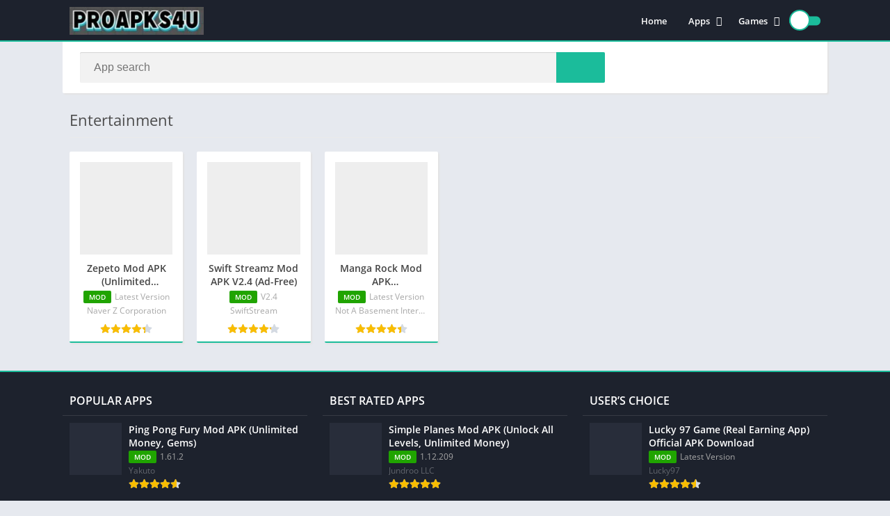

--- FILE ---
content_type: text/html; charset=utf-8
request_url: https://www.google.com/recaptcha/api2/aframe
body_size: 267
content:
<!DOCTYPE HTML><html><head><meta http-equiv="content-type" content="text/html; charset=UTF-8"></head><body><script nonce="RCmoxb4op1Xl12VMXMrCgQ">/** Anti-fraud and anti-abuse applications only. See google.com/recaptcha */ try{var clients={'sodar':'https://pagead2.googlesyndication.com/pagead/sodar?'};window.addEventListener("message",function(a){try{if(a.source===window.parent){var b=JSON.parse(a.data);var c=clients[b['id']];if(c){var d=document.createElement('img');d.src=c+b['params']+'&rc='+(localStorage.getItem("rc::a")?sessionStorage.getItem("rc::b"):"");window.document.body.appendChild(d);sessionStorage.setItem("rc::e",parseInt(sessionStorage.getItem("rc::e")||0)+1);localStorage.setItem("rc::h",'1769083170899');}}}catch(b){}});window.parent.postMessage("_grecaptcha_ready", "*");}catch(b){}</script></body></html>

--- FILE ---
content_type: text/css
request_url: https://proapks4u.com/wp-content/litespeed/ucss/32f7d46e1e20cf050aea3830a3a4bdea.css?ver=33b0c
body_size: 3027
content:
#header,#menu-mobile{position:fixed}#header nav .menu>li.menu-item-has-children:hover .sub-menu:hover,#menu-mobile{overflow-y:auto}#header,#menu-mobile{z-index:999}#searchBox ul,html{scrollbar-width:thin}#header,#subheader,.section .bav1 a{border-bottom:2px solid #1bbc9b}#subheader.np,.section .bav1 a{box-shadow:2px 2px 2px 0#e3e3e3}#searchBox,#subheader.np,.bav1 .bloque-imagen img,.container,img{max-width:100%}#header nav .menu>li.menu-item-has-children:hover .sub-menu{max-height:450px}.section .bav1 a::after{transform:translateY(-50%);top:50%;right:0}.widget .widget-title{text-transform:uppercase}html{scrollbar-color:#1bbc9b transparent}#searchBox form{overflow:hidden}body{font-family:"Open Sans",Arial,sans-serif;font-size:13px;color:#4c4c4c;background:#e6e9ef;margin:0;font-weight:400}h2{font-weight:700}*,::after,::before,:focus,:hover{box-sizing:border-box;outline:0}::-webkit-scrollbar{width:8px;height:8px}::-webkit-scrollbar-track{background:0 0}::-webkit-scrollbar-thumb{background:#1bbc9b}a{text-decoration:none;color:#1bbc9b}#header nav ul,h2,li,ul{list-style:none;margin:0;padding:0}#subheader{margin-bottom:20px}img{height:auto}.lazyload{opacity:0}input[type=text]{padding:.6180469716em;background-color:#f2f2f2;color:#43454b;outline:0;border:0;appearance:none;box-sizing:border-box;font-weight:400;box-shadow:inset 0 1px 1px rgba(0,0,0,.125);line-height:1.618;border-radius:2px}button,button:focus{border:0#eee;cursor:pointer;padding:.6em 1.4em;text-decoration:none;text-shadow:none;display:inline-block;outline:0;appearance:none;-webkit-font-smoothing:antialiased;border-radius:0;background-color:#eee;color:#333}.container{width:1100px;margin:auto;position:relative;padding:0}.wrapper-inside{position:relative;z-index:99;background:#e6e9ef}#menu-mobile,.wrapper-inside>*{transition:.2s}#header{background:#1d222d;height:60px;box-sizing:border-box}#header .container{display:flex;justify-content:space-between;align-items:center;height:60px;padding-left:10px;padding-right:10px}#header .logo a img{display:block;max-height:40px;height:40px;width:auto}#header nav{margin-left:auto;flex:none}#header nav .menu{margin:auto;float:left}#header nav ul li{float:left;margin-right:1px;position:relative}#header nav ul li.current-menu-item a{background:#1bbc9b;border-radius:3px;color:#fff}#header nav a{color:#fff;display:block;line-height:35px;padding:0 15px;position:relative;font-size:13px;font-weight:600}#header nav .menu>li>a::before{content:"";width:0;height:100%;background:#1bbc9b;display:block;position:absolute;left:0;right:0;margin:auto;bottom:0;z-index:-1;border-radius:3px}#header,#header nav .menu li:hover a::before{width:100%}#header nav .menu li.menu-item-has-children a{padding-right:25px}#header nav .menu>li.menu-item-has-children>.sub-menu::before{color:#1bbc9b;border-bottom:2px solid #1bbc9b;content:"";font:20px/8px FontAwesome;position:relative;margin-top:-10px;left:0;padding-left:15px;display:block}#header nav .menu>li>.sub-menu{display:block;position:absolute;z-index:9;background:#1d222d;border-radius:3px;max-height:0;overflow:hidden}#header nav .menu .sub-menu li{display:inherit;margin-right:0;width:100%}#header nav .menu .sub-menu li a{border:0;box-sizing:border-box;display:block;font-size:13px;min-width:180px;line-height:20px;padding:5px 15px;text-align:left;background:#1d222d}#header nav .menu .sub-menu li a:hover{background:rgba(255,255,255,.15)}#header nav .menu .sub-menu li:first-child a{border-radius:3px 3px 0 0}#header nav .menu .sub-menu li:last-child a{border-radius:0 0 3px 3px}#header nav .menu>li.menu-item-has-children>a::after{color:#fff;content:"";font:900 14px/1"Font Awesome 5 Free";position:absolute;right:8px;top:11px}#header nav .menu-open{display:none;font-size:26px;color:#fff;text-align:center;cursor:pointer;width:42px;height:48px;line-height:48px}#menu-mobile{background:#1d222d;width:80%;right:0;left:auto;height:100%;visibility:hidden;transform:translate3d(100%,0,0)}#menu-mobile ul li{margin-right:0;position:relative}#menu-mobile ul li a{display:block;padding:12px 15px;border-top:1px solid rgba(255,255,255,.05);border-bottom:1px solid #000;color:#fff;position:relative}.footer-bottom .copy ul li{display:inline-block}#subheader{padding:90px 0 40px;background:#000;color:#fff;text-align:center;position:relative}#subheader .social{margin-top:30px}#subheader .social li{display:inline-block;margin-left:6px}#subheader .social li a{color:#fff;background:#000;border-radius:50%;width:40px;display:block;line-height:40px;font-size:23px;opacity:.5;transition:.25s}#subheader .social li a:hover,#subheader.np .social li a,.section .bav1 a:hover::after,.section .bav1 a:hover::before{opacity:1}#subheader .social li a.facebook,#subheader.np .social li a.facebook{background:#3b5998}#subheader .social li a.twitter,#subheader.np .social li a.twitter{background:#55acee}#subheader .social li a.instagram,#subheader.np .social li a.instagram{background:#c13584}#subheader .social li a.youtube,#subheader.np .social li a.youtube{background:#b00}#subheader .social li a.pinterest,#subheader.np .social li a.pinterest{background:#cb2027}#subheader .social li a.telegram{background:#08c}#searchBox{width:600px;margin:30px auto 0;position:relative}.sb_search[type=text]{width:100%;padding:0 110px 0 20px;border:0;float:left;font-size:16px;height:44px;margin-right:-70px;position:relative;border-radius:2px}.sb_submit[type=submit]{background:#1bbc9b;color:#fff;border:0;line-height:44px;padding:0 25px;box-sizing:border-box;font-size:21px;float:right;min-width:70px;width:70px;height:44px;cursor:pointer;position:relative;border-radius:0 2px 2px 0}#searchBox ul{background:#1d222d;text-align:left;clear:both;position:absolute;top:44px;z-index:999;width:100%;max-height:255px;overflow-x:auto}#subheader.np,.section .bav1 a{border-radius:2px;background:#fff}#subheader.np{padding:75px 25px 15px;box-sizing:border-box;border:0;width:1100px;display:flex;margin-left:auto;margin-right:auto;text-align:inherit;overflow:initial}.section .bav1 a{position:relative;display:block;padding:15px}#searchBox,#subheader.np .social,.ads,.b-type{text-align:center}#subheader.np #searchBox{margin:inherit;display:inline-block;width:100%;vertical-align:middle;margin-bottom:0}#subheader.np .social{display:flex;vertical-align:middle;margin:0;flex:none}#subheader.np .social li:first-child{margin-left:25px}#subheader.np .social li a:hover{opacity:.8}#subheader.np #searchBox form,.widget .widget-content ul li{padding:0}#subheader.np #searchBox form input[type=text]{background:#f2f2f2}#subheader.np #searchBox form button{background:#1bbc9b}#subheader.np #searchBox ul{top:44px;background:#f2f2f2}.sidg #main-site .container{display:flex}.app-p{width:100%;min-width:0}.section{margin-bottom:30px}.section .title-section{font-size:22px;padding-bottom:10px;margin:3px 10px 10px;border-bottom:1px solid #eaeaea;display:flex;align-items:center;font-weight:400}.section .baps{display:flex;flex-wrap:wrap}.section .bav1{padding:10px;text-align:center;flex:none}.bav1 .bloque-imagen{padding-bottom:100%;background-size:cover;background-position:center;position:relative;overflow:hidden}.bloque-imagen.bi_ll{background:#eee}#footer .bloque-imagen.bi_ll,#footer .widget .widget-content ul li:hover a::before{background:#282d3a}.b-type{background:#20a400;font-size:10px;padding:2px 7px;border-radius:2px;font-weight:600;margin-right:5px;width:40px;display:inline-block}.bav1 .bloque-imagen img{position:absolute;left:0;display:block;height:0;max-height:100%;min-height:100%;min-width:100%;width:0;margin:auto}.bav1 .px-postmeta{padding:0 16px 10px;margin:10px -15px -15px}.bav .px-postmeta .box-rating{margin-top:3px}.bav .box-rating .rating{float:none}.bav1 .box-rating .rating{margin:auto}.section .bav1 a::before{content:"";position:absolute;width:100%;height:100%;left:0;bottom:0;background:rgba(29,34,45,.33);opacity:0;z-index:9;border-radius:2px 2px 0 0}.section .bav1 a::after{content:"+";position:absolute;left:0;font-size:33px;line-height:33px;color:#fff;opacity:0;z-index:9;background:#1bbc9b;width:33px;height:33px;border-radius:50%;margin:auto;display:flex;align-items:center;justify-content:center}.widget a:hover{text-decoration:underline}#footer .widget ul li .wb .title,#footer a,#footer a:hover,.b-type{color:#fff}.bav.bav1 .title{margin-top:10px}.widget{box-shadow:2px 2px 2px 0#e3e3e3}#subheader.np #searchBox form button:hover,.sb_submit[type=submit]:hover{background:#41495d}.bav .developer,.bav .title,.bav .version{display:block;white-space:nowrap;text-overflow:ellipsis;overflow:hidden}.bav .title{height:20px;margin:0;font-weight:600;font-size:14px;color:#444}.bav .developer,.bav .version{color:#a7a7a7;font-size:12px;margin:2px 0 0;height:18px}.rating,.rating .stars{display:block;height:15px}.rating{width:75px;float:right}.rating .stars{width:100%;background-color:#f9bd00}.box-rating .rating,.rating .stars{mask-image:url(/wp-content/themes/appyn/images/star.svg);mask-size:15px;mask-repeat:repeat-x;-webkit-mask-image:url(/wp-content/themes/appyn/images/star.svg);-webkit-mask-size:15px;-webkit-mask-repeat:repeat-x}.box-rating .rating{background-color:#d4dae2}.widget a{color:#000}#footer .widget{margin-top:20px;box-shadow:none;float:left;width:32%;margin-right:2%;background:0 0}.app-p .px-postmeta{color:#8e8e8e}.widget{padding-left:10px;padding-right:10px;background:#fff;margin-bottom:20px;border-radius:2px}#footer .widget:nth-of-type(3){margin-right:0}.widget .widget-title{font-size:16px;font-weight:600;padding:10px;border-bottom:1px solid #f2f2f2;margin-left:-10px;margin-right:-10px}.widget>div:not(.wp-block-group){padding-top:10px;padding-bottom:10px}.widget .widget-content{margin:0-10px;padding-top:0;padding-bottom:0}.widget ul li{position:relative;padding:10px 0}.widget .widget-content ul li a{display:block;overflow:hidden;padding:10px;border-bottom:1px solid #f2f2f2;position:relative;z-index:9}.widget .widget-content>ul>li:last-child>a{border-bottom:0}.wb{width:100%;float:left;margin-left:-85px;padding-left:85px}.w75.bloque-imagen img{width:75px;height:75px;display:block}.w75.bloque-imagen{overflow:hidden;float:left;margin-right:10px;position:relative}.wb .title{display:block;color:#444;font-weight:600;white-space:normal;height:inherit}#footer .widget ul li .wb .developer,.footer-bottom .copy{color:rgba(255,255,255,.3)}.widget .widget-content ul>li>a::before{content:"";width:0;height:100%;position:absolute;z-index:-1;left:0;top:0}.widget .widget-content ul li a:hover::before{background:#f3f5f9;position:absolute;width:100%}#footer .widget ul li a{border:0}#footer,.footer-bottom{overflow:hidden;clear:both}#footer{background:#1d222d;color:#fff;border-top:2px solid #1bbc9b}#footer .container>ul{border-bottom:1px solid rgba(255,255,255,.1);overflow:hidden}#footer .widget .widget-title{border-bottom:1px solid #373b44}.footer-bottom{padding:15px 10px;display:flex;align-items:center}.footer-bottom .copy{vertical-align:middle;line-height:22px}.footer-bottom .copy ul{margin-top:10px;display:block}.footer-bottom .copy ul li:not(:first-child)::before{content:"-";display:inline-block;margin-right:5px;margin-left:1px}.footer-bottom .logo{filter:grayscale(100%);opacity:.2;display:inline-block;margin-left:auto}.footer-bottom .logo img{max-height:40px;display:block;width:auto}.ads_header{margin-bottom:20px;margin-top:20px}.ct_description{margin:0 10px 10px;line-height:21px}.bld_{top:50%;transform:translateY(-50%);left:0}#header nav .menu .sub-menu li a,#header nav .menu>li>a::before,#menu-mobile ul li a,.sb_submit[type=submit],.section .bav1 a::after,.section .bav1 a::before,.widget ul li:hover::before,.widget ul>li>a::before{transition:background-color .2s ease-in-out,color .2s ease-in-out,width .2s ease-in-out,opacity .2s ease-in-out}#backtotop,.bld_{background:#1bbc9b}#button_light_dark{font-size:18px;cursor:pointer;float:right;margin-left:5px;transition:.25s;width:45px;height:33px;position:relative;margin-top:1px}.bld_{display:block;width:45px;height:13px;border-radius:10px;position:absolute}#backtotop,#button_light_dark i{border-radius:50%;text-align:center}#button_light_dark i{color:#fab606;background:#fff;position:absolute;width:30px;height:30px;line-height:30px;border:2px solid #1bbc9b;top:0;z-index:2;left:0;transition:.2s;transform:translate(0,0)}#button_light_dark i::before{position:relative;top:-1.5px;left:-.5px}#backtotop{position:fixed;bottom:-100px;right:15px;cursor:pointer;z-index:999;color:#fff;font-size:22px;line-height:39px;width:40px;height:40px;transition:.25s;user-select:none}@media (min-width:580px){#backtotop:hover{background:#41495d}}.widget>div:not(.wp-block-group)>ul{margin-top:-10px;margin-bottom:-10px}@media (max-width:1100px){#subheader.np #searchBox{width:100%}}@media (max-width:950px){.app-p,.sidg #main-site .container{flex-direction:column;margin:0}.app-p{padding:0;position:relative}#footer .widget{width:49%;margin-right:0}#footer .widget:first-of-type{margin-right:2%}#footer .widget:nth-of-type(3){clear:both;margin:auto auto 20px;float:none;overflow:hidden}}@media (max-width:900px){#subheader.np{padding-right:10px;padding-left:10px;position:relative}#header nav{margin-top:0;float:none}#header nav .menu-open{display:block;float:right}#header nav a{color:#000}#header nav ul{display:none}#button_light_dark{font-size:15px;padding:4px 10px;margin-top:8px}}@media (max-width:768px){.widget-content{padding:0}#subheader.np #searchBox,.app-p{position:inherit;padding:0;margin:0}#header .container{padding-left:0;padding-right:0}#header .logo{padding-left:10px}#subheader.np .social{display:none}.app-p{float:none}.footer-bottom{text-align:center;display:block}.footer-bottom .copy{width:100%;margin-bottom:15px}.footer-bottom .logo{margin:auto}}@media (max-width:650px){#subheader.np{padding-top:75px}.sb_submit[type=submit]{line-height:38px;height:38px;min-width:38px;width:38px;padding:0;font-size:15px}.sb_search[type=text]{font-size:14px;height:38px}#searchBox ul,#subheader.np #searchBox ul{top:38px}#footer .widget{width:100%;margin-right:0!important}.section .baps{padding-left:5px;padding-right:5px}}@media (max-width:500px){.ct_description{margin-left:0;margin-right:0}#subheader{padding-top:80px;padding-bottom:15px}#subheader .social{margin-top:20px}#subheader.np{padding:70px 10px 10px}.section .bav{padding:5px}.section .bav1 a{padding:10px 10px 15px}}@media (max-width:380px){#header nav .menu-open{padding-right:10px;padding-left:10px}#header .logo{padding-right:10px}}